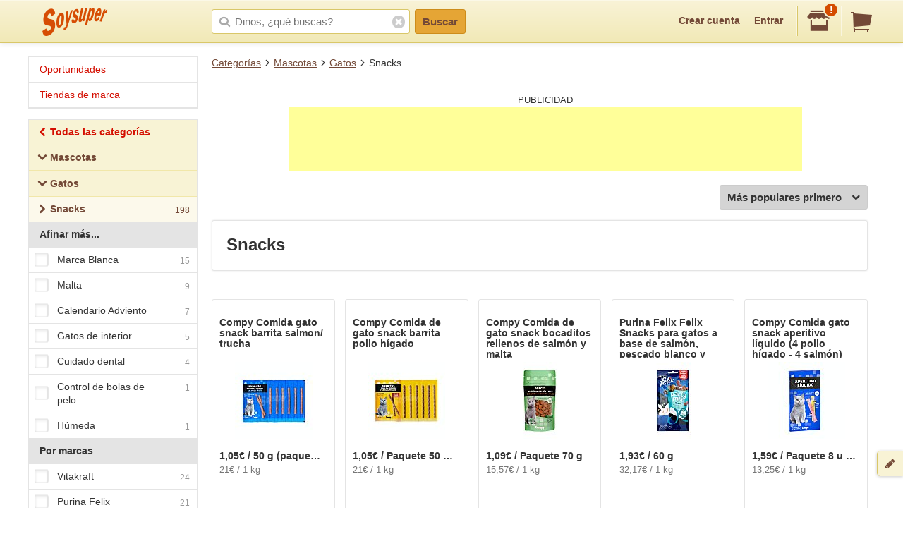

--- FILE ---
content_type: text/html;charset=UTF-8
request_url: https://soysuper.com/c/mascotas/gatos/snacks
body_size: 11540
content:
<!DOCTYPE html>
<!--[if IEMobile 7 ]>   <html class="no-js iem7" lang="es"> <![endif]-->
<!--[if IE]>            <html class="no-js ie" lang="es"> <![endif]-->
<!--[if (gt IEMobile 7)|!(IEMobile)|!IE]><!--> <html class="no-js" lang="es"> <!--<![endif]-->
<head>
  <meta charset="utf-8">
  <title>Snacks</title>
  <meta name="twitter:card" content="summary" />
<meta name="twitter:site" content="@soysuper" />
<meta content="website" property="og:type">
<meta content="http://soysuper.com/c/mascotas/gatos/snacks" property="og:url">
<meta content="Soysuper" property="og:site_name">
<meta content="http://soysuper.com/assets/img/logo-card.png" property="og:image">
<meta content="Snacks" property="og:title">
<meta content="" property="og:description">
<meta name="HandheldFriendly" content="True">
<meta name="MobileOptimized" content="320">
<meta name="viewport" content="width=device-width, initial-scale=1.0, maximum-scale=1.0, user-scalable=0">

  <link href="http://soysuper.com/c/mascotas/gatos/snacks" rel="canonical">
  <link rel="apple-touch-icon" sizes="180x180" href="/apple-touch-icon.png">
  <link rel="icon" type="image/png" sizes="32x32" href="/favicon-32x32.png">
  <link rel="icon" type="image/png" sizes="16x16" href="/favicon-16x16.png">
  <link rel="manifest" href="/manifest.json">
  <link rel="mask-icon" href="/safari-pinned-tab.svg" color="#da532c">
  <meta name="theme-color" content="#ffffff">
  <script src="/assets/js/libs/sentry.min.js"></script>
  <script>
    Sentry.init({ dsn: "https://a111fea955c34961b8323edc7a8786c3@ouch.soysuper.com/2", ignoreErrors: [/Blocked a frame with origin/], environment: "production" });
  </script>
  <!--[if IEMobile]>  <meta http-equiv="cleartype" content="on"><![endif]-->
  
  <!-- soysuper:css -->
  <link rel="stylesheet" href="/soysuper-e4cc8323a5.css">
  <!-- endsoysuper -->
  
  <script src="/assets/js/libs/modernizr.js"></script>
  <!--[if lt IE 9]>
  <script src="/assets/js/libs/respond.min.js"></script>
  <![endif]-->
  <script async src="https://www.googletagmanager.com/gtag/js?id=G-L6BZTQNJC1"></script>
<script>
  window.dataLayer = window.dataLayer || [];
  function gtag(){dataLayer.push(arguments);}
  gtag('js', new Date());

  gtag('config', 'G-L6BZTQNJC1');
</script>

  <script type="text/javascript">
  (function(i,s,o,g,r,a,m){i['GoogleAnalyticsObject']=r;i[r]=i[r]||function(){
  (i[r].q=i[r].q||[]).push(arguments)},i[r].l=1*new Date();a=s.createElement(o),
  m=s.getElementsByTagName(o)[0];a.async=1;a.src=g;m.parentNode.insertBefore(a,m)
  })(window,document,'script','//www.google-analytics.com/analytics.js','ga');

  ga('create', 'UA-35112596-1', 'auto');
  ga('require', 'displayfeatures');
  ga('send', 'pageview');
</script>

  <script>
!function(f,b,e,v,n,t,s){if(f.fbq)return;n=f.fbq=function(){n.callMethod?
n.callMethod.apply(n,arguments):n.queue.push(arguments)};if(!f._fbq)f._fbq=n;
n.push=n;n.loaded=!0;n.version='2.0';n.queue=[];t=b.createElement(e);t.async=!0;
t.src=v;s=b.getElementsByTagName(e)[0];s.parentNode.insertBefore(t,s)}(window,
document,'script','//connect.facebook.net/en_US/fbevents.js');

fbq('init', '1504322173218276');
fbq('track', "PageView");
</script>

</head>

<body class="">
  <section id="viewport">
    <section id="sidearea">
      <nav>
        <ul>
          <li>
            <a href="/">
              Inicio
            </a>
          </li>
          <li>
            <a href="/oportunidades">
              Oportunidades
</a>          </li>
          <li>
            <a href="/marca">
              Tiendas de marca
</a>          </li>
          <li>
            <a href="/signup">
              Regístrate
            </a>
          </li>
          <li>
            <a href="/signin">
              Entrar
            </a>
          </li>
        </ul>
      </nav>
      <span class="logo"></span>
    </section>
    <section id="page" class="two-cols">
      <header id="header" role="banner">
        <div class="wrapper">
          
          <p class="logo hidden-t" itemscope itemtype="http://schema.org/Organization">
            <meta itemprop="url" content="https://soysuper.com">
            <a href="/" title="Soysuper, tu supermercado online">
              <meta itemprop="name" content="Soysuper">
              <img src="/assets/img/logo-app@2x.png" alt="Tu supermercado online" itemprop="logo">
            </a>
          </p>
          <nav id="mainnav" class="clearfix " role="navigation">
            <p class="sidebar alignleft hidden-d">
              <a href="#" id="showsidearea"><i class="i-fss-lg-leftarrow"></i><i class="i-ss-logo-app-sm">Preferencias</i></a>
            </p>
            <ul class="alignright">
              <li class="signup hidden-t">
                <a href="/signup" id="signup" rel="nofollow">Crear cuenta</a>
              </li>
              <li class="signup hidden-t">
                <a href="/signin" id="login" rel="nofollow">Entrar</a>
              </li>
              <li class="categories hidden-d"><a href="/c"><i class="i-ss-nav-categories">Categorías</i></a></li>
              <li class="search hidden-t visible-m"><a href="/search" id="search"><i class="i-ss-nav-search">Buscar</i></a></li>
              <li class="super">
                <a href="#zipcode-popover" data-superpop="popover" data-dismissable="1" rel="nofollow">
                  <i class="i-fss-shop"></i>
                  <span class="badge">!</span>
                </a>
              </li>
              <li class="cart">
                <a href="/" rel="nofollow" class="clearfix">
                  <i class="i-fss-cart"></i>
                </a>
              </li>
            </ul>
            <section id="searchbox" class="searchbox clearfix">
              <form action="/search" method="get" accept-charset="utf-8">
                <input type="text" class="text typeahead" name="q" autocomplete="off" value="" placeholder="Dinos, ¿qué buscas?">
                <i class="i-fss-search"></i>
                <button type="submit" class="btn btn-primary">Buscar</button>
                <section class="autocomplete"></section>
                <i class="i-fss-close-01"></i>
              </form>
            </section>
          </nav>
        </div>
      </header>
      <div id="container">
        
        <section class="wrapper clearfix">
          
          <section id="contentwrapper" class="clearfix">
            <section id="content" class="clearfix">
              <section id="subheader" class="withmore">
  <ul class="breadcrumbs clearfix" data-type="breadcrumb">
    <li class="breadcrumbs__item">
      <a href="/c">Categorías</a>
    </li>
        <li class="breadcrumbs__item">
          <a class="item" href="/c/mascotas#products">Mascotas</a>
        </li>
        <li class="breadcrumbs__item">
          <a class="item" href="/c/mascotas/gatos#products">Gatos</a>
        </li>
      <li class="breadcrumbs__item">
        Snacks
      </li>
  </ul>
  <span class="more hidden-d">
    <a href="#leftcolumn" data-superpop="popover" class="dots"><i class="i-fss-menu"></i></a>
  </span>
</section>

  <section class="google_adsense categories">
    <script async src="https://pagead2.googlesyndication.com/pagead/js/adsbygoogle.js?client=ca-pub-8367237141259420" crossorigin="anonymous" ></script>
  <div class="header">Publicidad</div>
  <ins class="adsbygoogle"
    style="display:inline-block;width:728px;height:90px"
    data-ad-client="ca-pub-8367237141259420"
    data-ad-slot="5527856325"></ins>
<script>(adsbygoogle = window.adsbygoogle || []).push({});</script>

  </section>


<section id="main" role="main">
  <ul class="basiclist categories" style="display: none;">
  <li>
  <p class="clearfix">
    <span class="details">
      <a class="name" href="/c/mascotas/gatos/snacks#products">
        Todos los productos
</a>      <span class="amount">
        198
      </span>
    </span>
    <i class="i-fss-lg-rightarrow"></i>
  </p>
</li>

  </ul>
  <section class="actions actions--order sectionpadded clearfix">
    <a href="#products-sorting-popover" data-superpop="popover" class="btn btn-default btn-icontoright btn-pickdown droppable alignright">
      Más populares primero
      <i class="i-fss-lg-downarrow"></i>
    </a>
  </section>
  <section class="display display--seo" style="display: block;">
  <h1 class=hidden-t>Snacks</h1>
</section>

  <ul class="basiclist productlist grid clearfix">
          <li data-pid="5c5440f42508c10e9b265cd4" itemscope itemtype="http://schema.org/Product">
      <p class="clearfix">
        <meta itemprop="url" content="http://soysuper.com/p/comida-gato-snack-barrita-salmon-trucha-compy-paquete-10-u">
        <a class="name" href="/p/comida-gato-snack-barrita-salmon-trucha-compy-paquete-10-u" title="Precio de Comida gato snack barrita salmon/ trucha 50 g (paquete 10 u) Compy">
          <span class="brand" itemprop="brand" itemscope itemtype="http://schema.org/Brand">
            <meta itemprop="name" content="Compy">
            Compy
          </span>
          <span class="productname" itemprop="name">Comida gato snack barrita salmon/ trucha</span>
</a>          <span class="img">
            <img alt="Comida gato snack barrita salmon/ trucha 50 g (paquete 10 u) Compy" itemprop="image" src="https://a2.soysuper.com/37ff7e4ae360bdba75be15b81193ae97.110.110.0.min.wmark.4e29a6b5.jpg">
          </span>
        <span class="details coupon-container" itemprop="offers" itemscope itemtype="http://schema.org/Offer">
          <meta itemprop="price" content="1.05">
          <meta itemprop="priceCurrency" content="EUR">
          <span class="price">1,05€  / 50 g (paquete 10 u)</span>
          <span class="unitprice">
              21€ / 1 kg
          </span>
        </span>
      </p>
      <div class="actions adding">
        <div class="additem">
          <a class="btn btn-primary newproduct btn-block" data-brand="Compy" data-name="Comida gato snack barrita salmon/ trucha" data-product_id="5c5440f42508c10e9b265cd4" data-qty="1" data-variant="50 g (paquete 10 u)" href="/cart/items" rel="nofollow">
            Añadir
</a>        </div>
      </div>
    </li>
    <li data-pid="5c5440f453c97b1859300d0d" itemscope itemtype="http://schema.org/Product">
      <p class="clearfix">
        <meta itemprop="url" content="http://soysuper.com/p/comida-gato-snack-barrita-pollo-higado-compy-paquete-10-u">
        <a class="name" href="/p/comida-gato-snack-barrita-pollo-higado-compy-paquete-10-u" title="Precio de Comida de gato snack barrita pollo hígado Paquete 50 g (10 u) Compy">
          <span class="brand" itemprop="brand" itemscope itemtype="http://schema.org/Brand">
            <meta itemprop="name" content="Compy">
            Compy
          </span>
          <span class="productname" itemprop="name">Comida de gato snack barrita pollo hígado</span>
</a>          <span class="img">
            <img alt="Comida de gato snack barrita pollo hígado Paquete 50 g (10 u) Compy" itemprop="image" src="https://a0.soysuper.com/dcf54d7b5c927d8596ad3a250ad80575.110.110.0.min.wmark.f5ff0893.jpg">
          </span>
        <span class="details coupon-container" itemprop="offers" itemscope itemtype="http://schema.org/Offer">
          <meta itemprop="price" content="1.05">
          <meta itemprop="priceCurrency" content="EUR">
          <span class="price">1,05€  / Paquete 50 g (10 u)</span>
          <span class="unitprice">
              21€ / 1 kg
          </span>
        </span>
      </p>
      <div class="actions adding">
        <div class="additem">
          <a class="btn btn-primary newproduct btn-block" data-brand="Compy" data-name="Comida de gato snack barrita pollo hígado" data-product_id="5c5440f453c97b1859300d0d" data-qty="1" data-variant="Paquete 50 g (10 u)" href="/cart/items" rel="nofollow">
            Añadir
</a>        </div>
      </div>
    </li>
    <li data-pid="60911a1198ec9137315ac8db" itemscope itemtype="http://schema.org/Product">
      <p class="clearfix">
        <meta itemprop="url" content="http://soysuper.com/p/comida-gato-snack-bocaditos-rellenos-de-salmon-y-malta-compy-paquete-70-g">
        <a class="name" href="/p/comida-gato-snack-bocaditos-rellenos-de-salmon-y-malta-compy-paquete-70-g" title="Precio de Comida de gato snack bocaditos rellenos de salmón y malta Paquete 70 g Compy">
          <span class="brand" itemprop="brand" itemscope itemtype="http://schema.org/Brand">
            <meta itemprop="name" content="Compy">
            Compy
          </span>
          <span class="productname" itemprop="name">Comida de gato snack bocaditos rellenos de salmón y malta</span>
</a>          <span class="img">
            <img alt="Comida de gato snack bocaditos rellenos de salmón y malta Paquete 70 g Compy" itemprop="image" src="https://a0.soysuper.com/1273d63bd99014610ef625c9389ad80f.110.110.0.min.wmark.e4b1c4c0.jpg">
          </span>
        <span class="details coupon-container" itemprop="offers" itemscope itemtype="http://schema.org/Offer">
          <meta itemprop="price" content="1.09">
          <meta itemprop="priceCurrency" content="EUR">
          <span class="price">1,09€  / Paquete 70 g</span>
          <span class="unitprice">
              15,57€ / 1 kg
          </span>
        </span>
      </p>
      <div class="actions adding">
        <div class="additem">
          <a class="btn btn-primary newproduct btn-block" data-brand="Compy" data-name="Comida de gato snack bocaditos rellenos de salmón y malta" data-product_id="60911a1198ec9137315ac8db" data-qty="1" data-variant="Paquete 70 g" href="/cart/items" rel="nofollow">
            Añadir
</a>        </div>
      </div>
    </li>
    <li data-pid="5551191053c97b061d3cb3c9" itemscope itemtype="http://schema.org/Product">
      <p class="clearfix">
        <meta itemprop="url" content="http://soysuper.com/p/snack-para-gatos-con-sabor-a-salmon-pescado-blanco-y-trucha-felix-party-mix-ocean-mix-paquete-60-g-1">
        <a class="name" href="/p/snack-para-gatos-con-sabor-a-salmon-pescado-blanco-y-trucha-felix-party-mix-ocean-mix-paquete-60-g-1" title="Precio de Felix Snacks para gatos a base de salmón, pescado blanco y trucha felix party MIX 60 g Purina Felix">
          <span class="brand" itemprop="brand" itemscope itemtype="http://schema.org/Brand">
            <meta itemprop="name" content="Purina Felix">
            Purina Felix
          </span>
          <span class="productname" itemprop="name">Felix Snacks para gatos a base de salmón, pescado blanco y trucha felix party MIX</span>
</a>          <span class="img">
            <img alt="Felix Snacks para gatos a base de salmón, pescado blanco y trucha felix party MIX 60 g Purina Felix" itemprop="image" src="https://a1.soysuper.com/8eaf3ad45324ef5e7007ed9ba69dd4ea.110.110.0.min.wmark.3adeaa42.jpg">
          </span>
        <span class="details coupon-container" itemprop="offers" itemscope itemtype="http://schema.org/Offer">
          <meta itemprop="price" content="1.93">
          <meta itemprop="priceCurrency" content="EUR">
          <span class="price">1,93€  / 60 g</span>
          <span class="unitprice">
              32,17€ / 1 kg
          </span>
        </span>
      </p>
      <div class="actions adding">
        <div class="additem">
          <a class="btn btn-primary newproduct btn-block" data-brand="Purina Felix" data-name="Felix Snacks para gatos a base de salmón, pescado blanco y trucha felix party MIX" data-product_id="5551191053c97b061d3cb3c9" data-qty="1" data-variant="60 g" href="/cart/items" rel="nofollow">
            Añadir
</a>        </div>
      </div>
    </li>
    <li data-pid="5c5440f498ec910e3a19a45c" itemscope itemtype="http://schema.org/Product">
      <p class="clearfix">
        <meta itemprop="url" content="http://soysuper.com/p/comida-gato-snack-aperitivo-liquido-4-pollo-higado-4-salmon-compy-paquete-8-u">
        <a class="name" href="/p/comida-gato-snack-aperitivo-liquido-4-pollo-higado-4-salmon-compy-paquete-8-u" title="Precio de Comida gato snack aperitivo líquido (4 pollo hígado - 4 salmón) Paquete 8 u x 15 g - 120 g Compy">
          <span class="brand" itemprop="brand" itemscope itemtype="http://schema.org/Brand">
            <meta itemprop="name" content="Compy">
            Compy
          </span>
          <span class="productname" itemprop="name">Comida gato snack aperitivo líquido (4 pollo hígado - 4 salmón)</span>
</a>          <span class="img">
            <img alt="Comida gato snack aperitivo líquido (4 pollo hígado - 4 salmón) Paquete 8 u x 15 g - 120 g Compy" itemprop="image" src="https://a1.soysuper.com/ce6e6f793067f9c8ef2a7167c49fcffb.110.110.0.min.wmark.0beec0e6.jpg">
          </span>
        <span class="details coupon-container" itemprop="offers" itemscope itemtype="http://schema.org/Offer">
          <meta itemprop="price" content="1.59">
          <meta itemprop="priceCurrency" content="EUR">
          <span class="price">1,59€  / Paquete 8 u x 15 g - 120 g</span>
          <span class="unitprice">
              13,25€ / 1 kg
          </span>
        </span>
      </p>
      <div class="actions adding">
        <div class="additem">
          <a class="btn btn-primary newproduct btn-block" data-brand="Compy" data-name="Comida gato snack aperitivo líquido (4 pollo hígado - 4 salmón)" data-product_id="5c5440f498ec910e3a19a45c" data-qty="1" data-variant="Paquete 8 u x 15 g - 120 g" href="/cart/items" rel="nofollow">
            Añadir
</a>        </div>
      </div>
    </li>
    <li data-pid="5feb4f1b1452a05819270739" itemscope itemtype="http://schema.org/Product">
      <p class="clearfix">
        <meta itemprop="url" content="http://soysuper.com/p/carrefour-snacks-para-gatos-de-pescado-50g-50-g">
        <a class="name" href="/p/carrefour-snacks-para-gatos-de-pescado-50g-50-g" title="Precio de Snack de pescado para gatos Minies Snack Carrefour 50 g Carrefour">
          <span class="brand" itemprop="brand" itemscope itemtype="http://schema.org/Brand">
            <meta itemprop="name" content="Carrefour">
            Carrefour
          </span>
          <span class="productname" itemprop="name">Snack de pescado para gatos Minies Snack Carrefour</span>
</a>          <span class="img">
            <img alt="Snack de pescado para gatos Minies Snack Carrefour 50 g Carrefour" itemprop="image" src="https://a1.soysuper.com/c227f60337077b9f2f1a3689c922c86d.110.110.0.min.wmark.b431a794.jpg">
          </span>
        <span class="details coupon-container" itemprop="offers" itemscope itemtype="http://schema.org/Offer">
          <meta itemprop="price" content="0.77">
          <meta itemprop="priceCurrency" content="EUR">
          <span class="price">0,77€  / 50 g</span>
          <span class="unitprice">
              15,40€ / 1 kg
          </span>
        </span>
      </p>
      <div class="actions adding">
        <div class="additem">
          <a class="btn btn-primary newproduct btn-block" data-brand="Carrefour" data-name="Snack de pescado para gatos Minies Snack Carrefour" data-product_id="5feb4f1b1452a05819270739" data-qty="1" data-variant="50 g" href="/cart/items" rel="nofollow">
            Añadir
</a>        </div>
      </div>
    </li>
    <li data-pid="5b755a4898ec911b514d45f4" itemscope itemtype="http://schema.org/Product">
      <p class="clearfix">
        <meta itemprop="url" content="http://soysuper.com/p/malta-para-gato-con-queso-natura-tubo-100-g">
        <a class="name" href="/p/malta-para-gato-con-queso-natura-tubo-100-g" title="Precio de Malta para gato con queso Tubo 100 g +Natura">
          <span class="brand" itemprop="brand" itemscope itemtype="http://schema.org/Brand">
            <meta itemprop="name" content="+Natura">
            +Natura
          </span>
          <span class="productname" itemprop="name">Malta para gato con queso</span>
</a>          <span class="img">
            <img alt="Malta para gato con queso Tubo 100 g +Natura" itemprop="image" src="https://a0.soysuper.com/5591af99dfa7dc1cb39801fc1cf0b028.110.110.0.min.wmark.44ac701d.jpg">
          </span>
        <span class="details coupon-container" itemprop="offers" itemscope itemtype="http://schema.org/Offer">
          <meta itemprop="price" content="4">
          <meta itemprop="priceCurrency" content="EUR">
          <span class="price">4€  / Tubo 100 g</span>
          <span class="unitprice">
              40€ / 1 kg
          </span>
        </span>
      </p>
      <div class="actions adding">
        <div class="additem">
          <a class="btn btn-primary newproduct btn-block" data-brand="+Natura" data-name="Malta para gato con queso" data-product_id="5b755a4898ec911b514d45f4" data-qty="1" data-variant="Tubo 100 g" href="/cart/items" rel="nofollow">
            Añadir
</a>        </div>
      </div>
    </li>
    <li data-pid="5be649f453c97b6a9a2f0811" itemscope itemtype="http://schema.org/Product">
      <p class="clearfix">
        <meta itemprop="url" content="http://soysuper.com/p/calendario-de-adviento-chocolatinas-kinder-191-g">
        <a class="name" href="/p/calendario-de-adviento-chocolatinas-kinder-191-g" title="Precio de Calendario de Adviento 184 gr Kinder">
          <span class="brand" itemprop="brand" itemscope itemtype="http://schema.org/Brand">
            <meta itemprop="name" content="Kinder">
            Kinder
          </span>
          <span class="productname" itemprop="name">Calendario de Adviento</span>
</a>          <span class="img">
            <img alt="Calendario de Adviento 184 gr Kinder" itemprop="image" src="https://a1.soysuper.com/bda2d64a57339bd408397e56cc262f16.110.110.0.min.wmark.30cc431b.jpg">
          </span>
        <span class="details coupon-container" itemprop="offers" itemscope itemtype="http://schema.org/Offer">
          <meta itemprop="price" content="8.47">
          <meta itemprop="priceCurrency" content="EUR">
          <span class="price">8,47€  / 184 gr</span>
          <span class="unitprice">
              46,03€ / 1 kg
          </span>
        </span>
      </p>
      <div class="actions adding">
        <div class="additem">
          <a class="btn btn-primary newproduct btn-block" data-brand="Kinder" data-name="Calendario de Adviento" data-product_id="5be649f453c97b6a9a2f0811" data-qty="1" data-variant="184 gr" href="/cart/items" rel="nofollow">
            Añadir
</a>        </div>
      </div>
    </li>
  <li class="google_adsense categories">
    <script async src="https://pagead2.googlesyndication.com/pagead/js/adsbygoogle.js?client=ca-pub-8367237141259420" crossorigin="anonymous" ></script>
  <div class="header">Publicidad</div>
  <ins class="adsbygoogle"
    style="display:inline-block;width:336px;height:280px"
    data-ad-client="ca-pub-8367237141259420"
    data-ad-slot="2718426992"></ins>
<script>(adsbygoogle = window.adsbygoogle || []).push({});</script>

  </li>
    <li data-pid="5c77f2911452a0281b280ae1" itemscope itemtype="http://schema.org/Product">
      <p class="clearfix">
        <meta itemprop="url" content="http://soysuper.com/p/braky-pilots-pollo-y-malta-110-grs-1-ud">
        <a class="name" href="/p/braky-pilots-pollo-y-malta-110-grs-1-ud" title="Precio de Braky Pilots Pollo y Malta 110 grs Braky">
          <span class="brand" itemprop="brand" itemscope itemtype="http://schema.org/Brand">
            <meta itemprop="name" content="Braky">
            Braky
          </span>
          <span class="productname" itemprop="name">Braky Pilots Pollo y Malta</span>
</a>          <span class="img">
            <img alt="Braky Pilots Pollo y Malta 110 grs Braky" itemprop="image" src="https://a1.soysuper.com/79fb1b8e325e806ec18064dc2f25d2fa.110.110.0.min.wmark.c62326e4.jpg">
          </span>
        <span class="details coupon-container" itemprop="offers" itemscope itemtype="http://schema.org/Offer">
          <meta itemprop="price" content="2.31">
          <meta itemprop="priceCurrency" content="EUR">
          <span class="price">2,31€  / 110 grs</span>
          <span class="unitprice">
              21€ / 1 kg
          </span>
        </span>
      </p>
      <div class="actions adding">
        <div class="additem">
          <a class="btn btn-primary newproduct btn-block" data-brand="Braky" data-name="Braky Pilots Pollo y Malta" data-product_id="5c77f2911452a0281b280ae1" data-qty="1" data-variant="110 grs" href="/cart/items" rel="nofollow">
            Añadir
</a>        </div>
      </div>
    </li>
    <li data-pid="5d9c4a78d791872b3677f8f2" itemscope itemtype="http://schema.org/Product">
      <p class="clearfix">
        <meta itemprop="url" content="http://soysuper.com/p/calendario-casa-de-adviento-3d-kinder-1-ud">
        <a class="name" href="/p/calendario-casa-de-adviento-3d-kinder-1-ud" title="Precio de Calendario Casa de Adviento 3D 234 g Kinder">
          <span class="brand" itemprop="brand" itemscope itemtype="http://schema.org/Brand">
            <meta itemprop="name" content="Kinder">
            Kinder
          </span>
          <span class="productname" itemprop="name">Calendario Casa de Adviento 3D</span>
</a>          <span class="img">
            <img alt="Calendario Casa de Adviento 3D 234 g Kinder" itemprop="image" src="https://a0.soysuper.com/a49a8ba521f0b2202c6601154ab0d9a1.110.110.0.min.wmark.af8977ba.jpg">
          </span>
        <span class="details coupon-container" itemprop="offers" itemscope itemtype="http://schema.org/Offer">
          <meta itemprop="price" content="11.49">
          <meta itemprop="priceCurrency" content="EUR">
          <span class="price">11,49€  / 234 g</span>
          <span class="unitprice">
              49,10€ / 1 kg
          </span>
        </span>
      </p>
      <div class="actions adding">
        <div class="additem">
          <a class="btn btn-primary newproduct btn-block" data-brand="Kinder" data-name="Calendario Casa de Adviento 3D" data-product_id="5d9c4a78d791872b3677f8f2" data-qty="1" data-variant="234 g" href="/cart/items" rel="nofollow">
            Añadir
</a>        </div>
      </div>
    </li>
    <li data-pid="63b72f75e93cdf214362c571" itemscope itemtype="http://schema.org/Product">
      <p class="clearfix">
        <meta itemprop="url" content="http://soysuper.com/p/snack-liquido-para-gatos-adultos-delidrink-pets-unlimited-pollo-135-g-pets-unlimited-135-g">
        <a class="name" href="/p/snack-liquido-para-gatos-adultos-delidrink-pets-unlimited-pollo-135-g-pets-unlimited-135-g" title="Precio de Delidrink snack para gatos en sopa con pollo Lata 135 g Pets Unlimited">
          <span class="brand" itemprop="brand" itemscope itemtype="http://schema.org/Brand">
            <meta itemprop="name" content="Pets Unlimited">
            Pets Unlimited
          </span>
          <span class="productname" itemprop="name">Delidrink snack para gatos en sopa con pollo</span>
</a>          <span class="img">
            <img alt="Delidrink snack para gatos en sopa con pollo Lata 135 g Pets Unlimited" itemprop="image" src="https://a0.soysuper.com/582ae662177e6ba5310d816df803defd.110.110.0.min.wmark.7b9dacd7.jpg">
          </span>
        <span class="details coupon-container" itemprop="offers" itemscope itemtype="http://schema.org/Offer">
          <meta itemprop="price" content="1.4075">
          <meta itemprop="priceCurrency" content="EUR">
          <span class="price">1,41€  / Lata 135 g</span>
          <span class="unitprice">
              10,43€ / 1 kg
          </span>
        </span>
      </p>
      <div class="actions adding">
        <div class="additem">
          <a class="btn btn-primary newproduct btn-block" data-brand="Pets Unlimited" data-name="Delidrink snack para gatos en sopa con pollo" data-product_id="63b72f75e93cdf214362c571" data-qty="1" data-variant="Lata 135 g" href="/cart/items" rel="nofollow">
            Añadir
</a>        </div>
      </div>
    </li>
    <li data-pid="50130ee129eba85323000325" itemscope itemtype="http://schema.org/Product">
      <p class="clearfix">
        <meta itemprop="url" content="http://soysuper.com/p/snacks-para-gatos-a-base-de-salmon-con-omega-3-vitakraft-6-uds-15-g">
        <a class="name" href="/p/snacks-para-gatos-a-base-de-salmon-con-omega-3-vitakraft-6-uds-15-g" title="Precio de Vitakraft Snacks para gatos a base de salmón con omega 3 vitakraft 6 uds. 15 g Vitakraft">
          <span class="brand" itemprop="brand" itemscope itemtype="http://schema.org/Brand">
            <meta itemprop="name" content="Vitakraft">
            Vitakraft
          </span>
          <span class="productname" itemprop="name">Vitakraft Snacks para gatos a base de salmón con omega 3 vitakraft</span>
</a>          <span class="img">
            <img alt="Vitakraft Snacks para gatos a base de salmón con omega 3 vitakraft 6 uds. 15 g Vitakraft" itemprop="image" src="https://a2.soysuper.com/3f0e763cd84c206a8f87708a541e75d8.110.110.0.min.wmark.ca2a8f7d.jpg">
          </span>
        <span class="details coupon-container" itemprop="offers" itemscope itemtype="http://schema.org/Offer">
          <meta itemprop="price" content="2.64">
          <meta itemprop="priceCurrency" content="EUR">
          <span class="price">2,64€  / 6 uds. 15 g</span>
          <span class="unitprice">
              29,33€ / 1 kg
          </span>
        </span>
      </p>
      <div class="actions adding">
        <div class="additem">
          <a class="btn btn-primary newproduct btn-block" data-brand="Vitakraft" data-name="Vitakraft Snacks para gatos a base de salmón con omega 3 vitakraft" data-product_id="50130ee129eba85323000325" data-qty="1" data-variant="6 uds. 15 g" href="/cart/items" rel="nofollow">
            Añadir
</a>        </div>
      </div>
    </li>
    <li data-pid="60e74cd053c97b301d637108" itemscope itemtype="http://schema.org/Product">
      <p class="clearfix">
        <meta itemprop="url" content="http://soysuper.com/p/snack-para-gatos-felix-crispies-buey-y-pollo-45-g-purina-felix-45-g">
        <a class="name" href="/p/snack-para-gatos-felix-crispies-buey-y-pollo-45-g-purina-felix-45-g" title="Precio de Felix Snacks para gatos a base de buey y pollo felix crispies 45 g Purina Felix">
          <span class="brand" itemprop="brand" itemscope itemtype="http://schema.org/Brand">
            <meta itemprop="name" content="Purina Felix">
            Purina Felix
          </span>
          <span class="productname" itemprop="name">Felix Snacks para gatos a base de buey y pollo felix crispies</span>
</a>          <span class="img">
            <img alt="Felix Snacks para gatos a base de buey y pollo felix crispies 45 g Purina Felix" itemprop="image" src="https://a1.soysuper.com/c13896d10f882d53589580f56b09edd1.110.110.0.min.wmark.fbc5f590.jpg">
          </span>
        <span class="details coupon-container" itemprop="offers" itemscope itemtype="http://schema.org/Offer">
          <meta itemprop="price" content="1.91">
          <meta itemprop="priceCurrency" content="EUR">
          <span class="price">1,91€  / 45 g</span>
          <span class="unitprice">
              42,44€ / 1 kg
          </span>
        </span>
      </p>
      <div class="actions adding">
        <div class="additem">
          <a class="btn btn-primary newproduct btn-block" data-brand="Purina Felix" data-name="Felix Snacks para gatos a base de buey y pollo felix crispies" data-product_id="60e74cd053c97b301d637108" data-qty="1" data-variant="45 g" href="/cart/items" rel="nofollow">
            Añadir
</a>        </div>
      </div>
    </li>
    <li data-pid="59f8b0a2725a6146675c5f07" itemscope itemtype="http://schema.org/Product">
      <p class="clearfix">
        <meta itemprop="url" content="http://soysuper.com/p/snacks-para-gatos-con-control-de-bolas-de-pelo-whiskas-60-g">
        <a class="name" href="/p/snacks-para-gatos-con-control-de-bolas-de-pelo-whiskas-60-g" title="Precio de Anti-Hairball snacks para gatos con pollo Tarrina 60 g Whiskas">
          <span class="brand" itemprop="brand" itemscope itemtype="http://schema.org/Brand">
            <meta itemprop="name" content="Whiskas">
            Whiskas
          </span>
          <span class="productname" itemprop="name">Anti-Hairball snacks para gatos con pollo</span>
</a>          <span class="img">
            <img alt="Anti-Hairball snacks para gatos con pollo Tarrina 60 g Whiskas" itemprop="image" src="https://a1.soysuper.com/4a21ba4e7c8cd8c13d2a1fdb02170460.110.110.0.min.wmark.a9dd6fa5.jpg">
          </span>
        <span class="details coupon-container" itemprop="offers" itemscope itemtype="http://schema.org/Offer">
          <meta itemprop="price" content="2.15">
          <meta itemprop="priceCurrency" content="EUR">
          <span class="price">2,15€  / Tarrina 60 g</span>
          <span class="unitprice">
              35,83€ / 1 kg
          </span>
        </span>
      </p>
      <div class="actions adding">
        <div class="additem">
          <a class="btn btn-primary newproduct btn-block" data-brand="Whiskas" data-name="Anti-Hairball snacks para gatos con pollo" data-product_id="59f8b0a2725a6146675c5f07" data-qty="1" data-variant="Tarrina 60 g" href="/cart/items" rel="nofollow">
            Añadir
</a>        </div>
      </div>
    </li>
    <li data-pid="59f8b09a725a6146675c5ecf" itemscope itemtype="http://schema.org/Product">
      <p class="clearfix">
        <meta itemprop="url" content="http://soysuper.com/p/snack-para-gatos-pollo-catisfactions-180-gr">
        <a class="name" href="/p/snack-para-gatos-pollo-catisfactions-180-gr" title="Precio de Catisfactions Snacks para gatos adultos y gatitos a base de pollo catisfactions 180 g Catisfactions">
          <span class="brand" itemprop="brand" itemscope itemtype="http://schema.org/Brand">
            <meta itemprop="name" content="Catisfactions">
            Catisfactions
          </span>
          <span class="productname" itemprop="name">Catisfactions Snacks para gatos adultos y gatitos a base de pollo catisfactions</span>
</a>          <span class="img">
            <img alt="Catisfactions Snacks para gatos adultos y gatitos a base de pollo catisfactions 180 g Catisfactions" itemprop="image" src="https://a2.soysuper.com/fb15639095f4e55bd19dd1bff7bae277.110.110.0.min.wmark.118b3bdd.jpg">
          </span>
        <span class="details coupon-container" itemprop="offers" itemscope itemtype="http://schema.org/Offer">
          <meta itemprop="price" content="4.55">
          <meta itemprop="priceCurrency" content="EUR">
          <span class="price">4,55€  / 180 g</span>
          <span class="unitprice">
              25,28€ / 1 kg
          </span>
        </span>
      </p>
      <div class="actions adding">
        <div class="additem">
          <a class="btn btn-primary newproduct btn-block" data-brand="Catisfactions" data-name="Catisfactions Snacks para gatos adultos y gatitos a base de pollo catisfactions" data-product_id="59f8b09a725a6146675c5ecf" data-qty="1" data-variant="180 g" href="/cart/items" rel="nofollow">
            Añadir
</a>        </div>
      </div>
    </li>
    <li data-pid="59fc4d30c2406472870c3824" itemscope itemtype="http://schema.org/Product">
      <p class="clearfix">
        <meta itemprop="url" content="http://soysuper.com/p/pasta-de-malta-gatos-vitakraft-paquete-100-g">
        <a class="name" href="/p/pasta-de-malta-gatos-vitakraft-paquete-100-g" title="Precio de Pasta de malta con queso para gato aduto Vitakraft 100 g Vitakraft">
          <span class="brand" itemprop="brand" itemscope itemtype="http://schema.org/Brand">
            <meta itemprop="name" content="Vitakraft">
            Vitakraft
          </span>
          <span class="productname" itemprop="name">Pasta de malta con queso para gato aduto Vitakraft</span>
</a>          <span class="img">
            <img alt="Pasta de malta con queso para gato aduto Vitakraft 100 g Vitakraft" itemprop="image" src="https://a2.soysuper.com/a19a39ce362cc538849e77aca253b964.110.110.0.min.wmark.b24f323c.jpg">
          </span>
        <span class="details coupon-container" itemprop="offers" itemscope itemtype="http://schema.org/Offer">
          <meta itemprop="price" content="5.71">
          <meta itemprop="priceCurrency" content="EUR">
          <span class="price">5,71€  / 100 g</span>
          <span class="unitprice">
              57,10€ / 1 kg
          </span>
        </span>
      </p>
      <div class="actions adding">
        <div class="additem">
          <a class="btn btn-primary newproduct btn-block" data-brand="Vitakraft" data-name="Pasta de malta con queso para gato aduto Vitakraft" data-product_id="59fc4d30c2406472870c3824" data-qty="1" data-variant="100 g" href="/cart/items" rel="nofollow">
            Añadir
</a>        </div>
      </div>
    </li>
    <li data-pid="5943758d98ec914d7e206ada" itemscope itemtype="http://schema.org/Product">
      <p class="clearfix">
        <meta itemprop="url" content="http://soysuper.com/p/snack-de-salmon-para-gato-catisfaction-paquete-180-g">
        <a class="name" href="/p/snack-de-salmon-para-gato-catisfaction-paquete-180-g" title="Precio de Catisfactions Snacks para gatos adultos y gatitos a base de salmón catisfactions 180 g Catisfactions">
          <span class="brand" itemprop="brand" itemscope itemtype="http://schema.org/Brand">
            <meta itemprop="name" content="Catisfactions">
            Catisfactions
          </span>
          <span class="productname" itemprop="name">Catisfactions Snacks para gatos adultos y gatitos a base de salmón catisfactions</span>
</a>          <span class="img">
            <img alt="Catisfactions Snacks para gatos adultos y gatitos a base de salmón catisfactions 180 g Catisfactions" itemprop="image" src="https://a2.soysuper.com/adc23b642128caa63cfcb2d8d37366d5.110.110.0.min.wmark.31848731.jpg">
          </span>
        <span class="details coupon-container" itemprop="offers" itemscope itemtype="http://schema.org/Offer">
          <meta itemprop="price" content="3.96">
          <meta itemprop="priceCurrency" content="EUR">
          <span class="price">3,96€  / 180 g</span>
          <span class="unitprice">
              22€ / 1 kg
          </span>
        </span>
      </p>
      <div class="actions adding">
        <div class="additem">
          <a class="btn btn-primary newproduct btn-block" data-brand="Catisfactions" data-name="Catisfactions Snacks para gatos adultos y gatitos a base de salmón catisfactions" data-product_id="5943758d98ec914d7e206ada" data-qty="1" data-variant="180 g" href="/cart/items" rel="nofollow">
            Añadir
</a>        </div>
      </div>
    </li>
    <li data-pid="59f8b09e725a6146675c5ee9" itemscope itemtype="http://schema.org/Product">
      <p class="clearfix">
        <meta itemprop="url" content="http://soysuper.com/p/snacks-para-la-higiene-oral-de-gatos-whiskas-dentabites-whiskas-40-g">
        <a class="name" href="/p/snacks-para-la-higiene-oral-de-gatos-whiskas-dentabites-whiskas-40-g" title="Precio de Snacks para la higiene oral de gatos Whiskas Dentabites 40 g Whiskas">
          <span class="brand" itemprop="brand" itemscope itemtype="http://schema.org/Brand">
            <meta itemprop="name" content="Whiskas">
            Whiskas
          </span>
          <span class="productname" itemprop="name">Snacks para la higiene oral de gatos Whiskas Dentabites</span>
</a>          <span class="img">
            <img alt="Snacks para la higiene oral de gatos Whiskas Dentabites 40 g Whiskas" itemprop="image" src="https://a0.soysuper.com/1a6d30797c4a2e4b39f03478d453d055.110.110.0.min.wmark.49d531e3.jpg">
          </span>
        <span class="details coupon-container" itemprop="offers" itemscope itemtype="http://schema.org/Offer">
          <meta itemprop="price" content="2.135625">
          <meta itemprop="priceCurrency" content="EUR">
          <span class="price">2,14€  / 40 g</span>
          <span class="unitprice">
              53,39€ / 1 kg
          </span>
        </span>
      </p>
      <div class="actions adding">
        <div class="additem">
          <a class="btn btn-primary newproduct btn-block" data-brand="Whiskas" data-name="Snacks para la higiene oral de gatos Whiskas Dentabites" data-product_id="59f8b09e725a6146675c5ee9" data-qty="1" data-variant="40 g" href="/cart/items" rel="nofollow">
            Añadir
</a>        </div>
      </div>
    </li>
    <li data-pid="59f8d34f53c97b03506aa521" itemscope itemtype="http://schema.org/Product">
      <p class="clearfix">
        <meta itemprop="url" content="http://soysuper.com/p/snack-para-gatos-temptations-salmon-whiskas-60-gr">
        <a class="name" href="/p/snack-para-gatos-temptations-salmon-whiskas-60-gr" title="Precio de Whiskas Snacks para gatos a base de salmón whiskas temptation 60 g Whiskas">
          <span class="brand" itemprop="brand" itemscope itemtype="http://schema.org/Brand">
            <meta itemprop="name" content="Whiskas">
            Whiskas
          </span>
          <span class="productname" itemprop="name">Whiskas Snacks para gatos a base de salmón whiskas temptation</span>
</a>          <span class="img">
            <img alt="Whiskas Snacks para gatos a base de salmón whiskas temptation 60 g Whiskas" itemprop="image" src="https://a2.soysuper.com/68d4c1e84202ca4918f83e435755057e.110.110.0.min.wmark.7f6836d6.jpg">
          </span>
        <span class="details coupon-container" itemprop="offers" itemscope itemtype="http://schema.org/Offer">
          <meta itemprop="price" content="2.28">
          <meta itemprop="priceCurrency" content="EUR">
          <span class="price">2,28€  / 60 g</span>
          <span class="unitprice">
              38€ / 1 kg
          </span>
        </span>
      </p>
      <div class="actions adding">
        <div class="additem">
          <a class="btn btn-primary newproduct btn-block" data-brand="Whiskas" data-name="Whiskas Snacks para gatos a base de salmón whiskas temptation" data-product_id="59f8d34f53c97b03506aa521" data-qty="1" data-variant="60 g" href="/cart/items" rel="nofollow">
            Añadir
</a>        </div>
      </div>
    </li>
    <li data-pid="594e631353c97b5c23564d67" itemscope itemtype="http://schema.org/Product">
      <p class="clearfix">
        <meta itemprop="url" content="http://soysuper.com/p/snacks-a-base-de-pollo-y-queso-para-gatos-whiskas-temptations-60-gr">
        <a class="name" href="/p/snacks-a-base-de-pollo-y-queso-para-gatos-whiskas-temptations-60-gr" title="Precio de Temptations snacks para gatos con pollo y queso Tarrina 60 g Whiskas">
          <span class="brand" itemprop="brand" itemscope itemtype="http://schema.org/Brand">
            <meta itemprop="name" content="Whiskas">
            Whiskas
          </span>
          <span class="productname" itemprop="name">Temptations snacks para gatos con pollo y queso</span>
</a>          <span class="img">
            <img alt="Temptations snacks para gatos con pollo y queso Tarrina 60 g Whiskas" itemprop="image" src="https://a1.soysuper.com/4daa956eb0b8eb772fdc0669b4fb2100.110.110.0.min.wmark.8a13f5d4.jpg">
          </span>
        <span class="details coupon-container" itemprop="offers" itemscope itemtype="http://schema.org/Offer">
          <meta itemprop="price" content="2.08">
          <meta itemprop="priceCurrency" content="EUR">
          <span class="price">2,08€  / Tarrina 60 g</span>
          <span class="unitprice">
              34,67€ / 1 kg
          </span>
        </span>
      </p>
      <div class="actions adding">
        <div class="additem">
          <a class="btn btn-primary newproduct btn-block" data-brand="Whiskas" data-name="Temptations snacks para gatos con pollo y queso" data-product_id="594e631353c97b5c23564d67" data-qty="1" data-variant="Tarrina 60 g" href="/cart/items" rel="nofollow">
            Añadir
</a>        </div>
      </div>
    </li>
    <li data-pid="59f8d34f98ec917a68274ba8" itemscope itemtype="http://schema.org/Product">
      <p class="clearfix">
        <meta itemprop="url" content="http://soysuper.com/p/mini-barritas-para-gatos-con-bacalao-y-atun-vitakraft-3-unidades">
        <a class="name" href="/p/mini-barritas-para-gatos-con-bacalao-y-atun-vitakraft-3-unidades" title="Precio de Stick de bacalao-atún vitakraft catstick Sobre 18 g Vitakraft">
          <span class="brand" itemprop="brand" itemscope itemtype="http://schema.org/Brand">
            <meta itemprop="name" content="Vitakraft">
            Vitakraft
          </span>
          <span class="productname" itemprop="name">Stick de bacalao-atún vitakraft catstick</span>
</a>          <span class="img">
            <img alt="Stick de bacalao-atún vitakraft catstick Sobre 18 g Vitakraft" itemprop="image" src="https://a1.soysuper.com/bf63150a803c16d5b09e7cad85eed570.110.110.0.min.wmark.3a69ea66.jpg">
          </span>
        <span class="details coupon-container" itemprop="offers" itemscope itemtype="http://schema.org/Offer">
          <meta itemprop="price" content="1.01">
          <meta itemprop="priceCurrency" content="EUR">
          <span class="price">1,01€  / Sobre 18 g</span>
          <span class="unitprice">
              56,11€ / 1 kg
          </span>
        </span>
      </p>
      <div class="actions adding">
        <div class="additem">
          <a class="btn btn-primary newproduct btn-block" data-brand="Vitakraft" data-name="Stick de bacalao-atún vitakraft catstick" data-product_id="59f8d34f98ec917a68274ba8" data-qty="1" data-variant="Sobre 18 g" href="/cart/items" rel="nofollow">
            Añadir
</a>        </div>
      </div>
    </li>
    <li data-pid="59f8b09f725a6146675c5ef1" itemscope itemtype="http://schema.org/Product">
      <p class="clearfix">
        <meta itemprop="url" content="http://soysuper.com/p/snacks-para-gatos-pollo-whiskas-18-gr">
        <a class="name" href="/p/snacks-para-gatos-pollo-whiskas-18-gr" title="Precio de Snacks de pollo para gatos Whiskas 18 g Whiskas">
          <span class="brand" itemprop="brand" itemscope itemtype="http://schema.org/Brand">
            <meta itemprop="name" content="Whiskas">
            Whiskas
          </span>
          <span class="productname" itemprop="name">Snacks de pollo para gatos Whiskas</span>
</a>          <span class="img">
            <img alt="Snacks de pollo para gatos Whiskas 18 g Whiskas" itemprop="image" src="https://a0.soysuper.com/9da1b1779adb075d32585b176a3a0f83.110.110.0.min.wmark.ff0b5c3e.jpg">
          </span>
        <span class="details coupon-container" itemprop="offers" itemscope itemtype="http://schema.org/Offer">
          <meta itemprop="price" content="1.69">
          <meta itemprop="priceCurrency" content="EUR">
          <span class="price">1,69€  / 18 g</span>
          <span class="unitprice">
              93,89€ / 1 kg
          </span>
        </span>
      </p>
      <div class="actions adding">
        <div class="additem">
          <a class="btn btn-primary newproduct btn-block" data-brand="Whiskas" data-name="Snacks de pollo para gatos Whiskas" data-product_id="59f8b09f725a6146675c5ef1" data-qty="1" data-variant="18 g" href="/cart/items" rel="nofollow">
            Añadir
</a>        </div>
      </div>
    </li>
    <li data-pid="59f8b099725a6146675c5ec5" itemscope itemtype="http://schema.org/Product">
      <p class="clearfix">
        <meta itemprop="url" content="http://soysuper.com/p/snack-para-gatos-pollo-y-pato-catisfactions-60-gr">
        <a class="name" href="/p/snack-para-gatos-pollo-y-pato-catisfactions-60-gr" title="Precio de Snacks de pollo y pato para gatos Catisfactions 60 g Catisfactions">
          <span class="brand" itemprop="brand" itemscope itemtype="http://schema.org/Brand">
            <meta itemprop="name" content="Catisfactions">
            Catisfactions
          </span>
          <span class="productname" itemprop="name">Snacks de pollo y pato para gatos Catisfactions</span>
</a>          <span class="img">
            <img alt="Snacks de pollo y pato para gatos Catisfactions 60 g Catisfactions" itemprop="image" src="https://a0.soysuper.com/60184f1f7edc3777667800c295641475.110.110.0.min.wmark.e224a900.jpg">
          </span>
        <span class="details coupon-container" itemprop="offers" itemscope itemtype="http://schema.org/Offer">
          <meta itemprop="price" content="2.1">
          <meta itemprop="priceCurrency" content="EUR">
          <span class="price">2,10€  / 60 g</span>
          <span class="unitprice">
              35€ / 1 kg
          </span>
        </span>
      </p>
      <div class="actions adding">
        <div class="additem">
          <a class="btn btn-primary newproduct btn-block" data-brand="Catisfactions" data-name="Snacks de pollo y pato para gatos Catisfactions" data-product_id="59f8b099725a6146675c5ec5" data-qty="1" data-variant="60 g" href="/cart/items" rel="nofollow">
            Añadir
</a>        </div>
      </div>
    </li>
    <li data-pid="5a004066c240640aab2068a5" itemscope itemtype="http://schema.org/Product">
      <p class="clearfix">
        <meta itemprop="url" content="http://soysuper.com/p/crispy-crunch-con-malta-para-gato-vitakraft-60-g">
        <a class="name" href="/p/crispy-crunch-con-malta-para-gato-vitakraft-60-g" title="Precio de Vitakraft Snacks para gatos adultos para prevención de bolas de pelo vitalkraft 60 g Vitakraft">
          <span class="brand" itemprop="brand" itemscope itemtype="http://schema.org/Brand">
            <meta itemprop="name" content="Vitakraft">
            Vitakraft
          </span>
          <span class="productname" itemprop="name">Vitakraft Snacks para gatos adultos para prevención de bolas de pelo vitalkraft</span>
</a>          <span class="img">
            <img alt="Vitakraft Snacks para gatos adultos para prevención de bolas de pelo vitalkraft 60 g Vitakraft" itemprop="image" src="https://a0.soysuper.com/708e90149f40e8ae5d8df5e8c3585a7a.110.110.0.min.wmark.e3dd8e2a.jpg">
          </span>
        <span class="details coupon-container" itemprop="offers" itemscope itemtype="http://schema.org/Offer">
          <meta itemprop="price" content="1.62">
          <meta itemprop="priceCurrency" content="EUR">
          <span class="price">1,62€  / 60 g</span>
          <span class="unitprice">
              27€ / 1 kg
          </span>
        </span>
      </p>
      <div class="actions adding">
        <div class="additem">
          <a class="btn btn-primary newproduct btn-block" data-brand="Vitakraft" data-name="Vitakraft Snacks para gatos adultos para prevención de bolas de pelo vitalkraft" data-product_id="5a004066c240640aab2068a5" data-qty="1" data-variant="60 g" href="/cart/items" rel="nofollow">
            Añadir
</a>        </div>
      </div>
    </li>

  
  <script type="application/json" id="pids-for-cashback">
  {"pids":["5c5440f42508c10e9b265cd4","5c5440f453c97b1859300d0d","60911a1198ec9137315ac8db","5551191053c97b061d3cb3c9","5c5440f498ec910e3a19a45c","5feb4f1b1452a05819270739","5b755a4898ec911b514d45f4","5be649f453c97b6a9a2f0811","5c77f2911452a0281b280ae1","5d9c4a78d791872b3677f8f2","63b72f75e93cdf214362c571","50130ee129eba85323000325","60e74cd053c97b301d637108","59f8b0a2725a6146675c5f07","59f8b09a725a6146675c5ecf","59fc4d30c2406472870c3824","5943758d98ec914d7e206ada","59f8b09e725a6146675c5ee9","59f8d34f53c97b03506aa521","594e631353c97b5c23564d67","59f8d34f98ec917a68274ba8","59f8b09f725a6146675c5ef1","59f8b099725a6146675c5ec5","5a004066c240640aab2068a5"]}
  </script>

  </ul>
  <span class="loading" style="display: none;"></span>
  <section id="pager" class="paginationbottom hidden-t">
  <noscript>
    <p>
      Mostrando <strong>25</strong> resultados de 198
    </p>
    <ul>
      <li class="prev disabled">
        <a href="/c/mascotas/gatos/snacks#products">
          ← Anterior
        </a>
      </li>
      <li class="active">
        <a href="/c/mascotas/gatos/snacks?page=1#products">
          1
        </a>
      </li>
      <li>
        <a href="/c/mascotas/gatos/snacks?page=2#products">
          2
        </a>
      </li>
      <li>
        <a href="/c/mascotas/gatos/snacks?page=3#products">
          3
        </a>
      </li>
      <li>
        <a href="/c/mascotas/gatos/snacks?page=4#products">
          4
        </a>
      </li>
      <li>
        <a href="/c/mascotas/gatos/snacks?page=5#products">
          5
        </a>
      </li>
      <li>
        <a href="/c/mascotas/gatos/snacks?page=6#products" rel="nofollow">
          6
        </a>
      </li>
      <li>
        <a href="/c/mascotas/gatos/snacks?page=7#products" rel="nofollow">
          7
        </a>
      </li>
      <li>
        <a href="/c/mascotas/gatos/snacks?page=8#products" rel="nofollow">
          8
        </a>
      </li>
      <li class="next">
        <a href="/c/mascotas/gatos/snacks?page=2#products">
          Siguiente →
        </a>
      </li>
    </ul>
  </noscript>
</section>

</section>

            </section>
          </section>
              <aside id="leftcolumn">
  <section class="product-nav">
    <div class="hidden-t">
      <h3 class="opportunities">
        <a href="/oportunidades">
        Oportunidades
</a>      </h3>
      <h3 class="opportunities">
        <a href="/marca">
        Tiendas de marca
</a>      </h3>
    </div>
  </section>
  <section class="product-nav">
    <div class="hidden-t">
      <h3 class="all">
        <a href="/c" title="Todas las categorías">
          <i class="i-fss-lg-leftarrow"></i>
          Todas las categorías
        </a>
      </h3>
        <h3>
          <a href="/c/mascotas#products" title="Mascotas">
            <i class="i-fss-lg-downarrow"></i>
            Mascotas
</a></h3>        <h3>
          <a href="/c/mascotas/gatos#products" title="Gatos">
            <i class="i-fss-lg-downarrow"></i>
            Gatos
</a></h3>        <ul>
          <li>
            <strong>
              <i class="i-fss-lg-rightarrow"></i>
              Snacks
              <span class="number">198</span>
            </strong>
          </li>
        </ul>
    </div>
    <section class="filters popover-inner">
      <section class="filter hidden-d" id="categories-filter" data-desktop="expand" data-mobile="collapse" data-tablet="collapse">
        <h3>
          <strong>
            Categorías
          </strong>
        </h3>
        <section class="selectoralike">
          <ul>
            <li class="selected">
              <a class="checkbox" href="/c/mascotas#products" rel="nofollow">
                <i class="i-ss-checkbox-checked"></i>
                Gatos
              </a>
            </li>
            <li class="selected">
              <a class="checkbox" href="/c/mascotas/gatos#products" rel="nofollow">
                <i class="i-ss-checkbox-checked"></i>
                Snacks
              </a>
            </li>
          </ul>
        </section>
      </section>
      <section class="filter" data-desktop="expand" data-mobile="collapse" data-tablet="collapse">
        <h3>
          <strong>
            Afinar más...
          </strong>
        </h3>
        <section class="selectoralike">
          <ul>
            <li class="deselected">
              <a class="checkbox" href="/c/mascotas/gatos/snacks/t/marca-blanca#products" title="Marca Blanca" rel="nofollow">
                <i class="i-ss-checkbox"></i>
                Marca Blanca <span class="number">15</span>
              </a>
            </li>
            <li class="deselected">
              <a class="checkbox" href="/c/mascotas/gatos/snacks/t/malta#products" title="Malta" rel="nofollow">
                <i class="i-ss-checkbox"></i>
                Malta <span class="number">9</span>
              </a>
            </li>
            <li class="deselected">
              <a class="checkbox" href="/c/mascotas/gatos/snacks/t/calendario-adviento#products" title="Calendario Adviento" rel="nofollow">
                <i class="i-ss-checkbox"></i>
                Calendario Adviento <span class="number">7</span>
              </a>
            </li>
            <li class="deselected">
              <a class="checkbox" href="/c/mascotas/gatos/snacks/t/gatos-de-interior#products" title="Gatos de interior" rel="nofollow">
                <i class="i-ss-checkbox"></i>
                Gatos de interior <span class="number">5</span>
              </a>
            </li>
            <li class="deselected">
              <a class="checkbox" href="/c/mascotas/gatos/snacks/t/cuidado-dental#products" title="Cuidado dental" rel="nofollow">
                <i class="i-ss-checkbox"></i>
                Cuidado dental <span class="number">4</span>
              </a>
            </li>
            <li class="deselected">
              <a class="checkbox" href="/c/mascotas/gatos/snacks/t/control-de-bolas-de-pelo#products" title="Control de bolas de pelo" rel="nofollow">
                <i class="i-ss-checkbox"></i>
                Control de bolas de pelo <span class="number">1</span>
              </a>
            </li>
            <li class="deselected">
              <a class="checkbox" href="/c/mascotas/gatos/snacks/t/humeda#products" title="Húmeda" rel="nofollow">
                <i class="i-ss-checkbox"></i>
                Húmeda <span class="number">1</span>
              </a>
            </li>
          </ul>
        </section>
      </section>
      <section class="filter" data-desktop="expand" data-mobile="collapse" data-tablet="collapse">
        <h3>
          <strong>
            Por marcas
          </strong>
        </h3>
        <section class="selectoralike">
          <ul>
            <li class="deselected">
              <a class="checkbox" href="/c/mascotas/gatos/snacks/m/vitakraft#products" title="Vitakraft" rel="nofollow">
                <i class="i-ss-checkbox"></i>
                Vitakraft <span class="number">24</span>
              </a>
            </li>
            <li class="deselected">
              <a class="checkbox" href="/c/mascotas/gatos/snacks/m/purina-felix#products" title="Purina Felix" rel="nofollow">
                <i class="i-ss-checkbox"></i>
                Purina Felix <span class="number">21</span>
              </a>
            </li>
            <li class="deselected">
              <a class="checkbox" href="/c/mascotas/gatos/snacks/m/churu#products" title="Churu" rel="nofollow">
                <i class="i-ss-checkbox"></i>
                Churu <span class="number">16</span>
              </a>
            </li>
            <li class="deselected">
              <a class="checkbox" href="/c/mascotas/gatos/snacks/m/catisfactions#products" title="Catisfactions" rel="nofollow">
                <i class="i-ss-checkbox"></i>
                Catisfactions <span class="number">13</span>
              </a>
            </li>
            <li class="deselected">
              <a class="checkbox" href="/c/mascotas/gatos/snacks/m/whiskas#products" title="Whiskas" rel="nofollow">
                <i class="i-ss-checkbox"></i>
                Whiskas <span class="number">13</span>
              </a>
            </li>
            <li class="deselected">
              <a class="checkbox" href="/c/mascotas/gatos/snacks/m/gentle-chef#products" title="GËNTLE CHEF" rel="nofollow">
                <i class="i-ss-checkbox"></i>
                GËNTLE CHEF <span class="number">9</span>
              </a>
            </li>
            <li class="deselected">
              <a class="checkbox" href="/c/mascotas/gatos/snacks/m/pets-unlimited#products" title="Pets Unlimited" rel="nofollow">
                <i class="i-ss-checkbox"></i>
                Pets Unlimited <span class="number">9</span>
              </a>
            </li>
            <li class="deselected">
              <a class="checkbox" href="/c/mascotas/gatos/snacks/m/compy#products" title="Compy" rel="nofollow">
                <i class="i-ss-checkbox"></i>
                Compy <span class="number">6</span>
              </a>
            </li>
            <li class="deselected">
              <a class="checkbox" href="/c/mascotas/gatos/snacks/m/deligato-de-dia#products" title="Deligato de Dia" rel="nofollow">
                <i class="i-ss-checkbox"></i>
                Deligato de Dia <span class="number">5</span>
              </a>
            </li>
            <li class="deselected">
              <a class="checkbox" href="/c/mascotas/gatos/snacks/m/dokas#products" title="Dokas" rel="nofollow">
                <i class="i-ss-checkbox"></i>
                Dokas <span class="number">5</span>
              </a>
            </li>
            <li class="deselected">
              <a class="checkbox" href="/c/mascotas/gatos/snacks/m/edgard-cooper#products" title="Edgard &amp; Cooper" rel="nofollow">
                <i class="i-ss-checkbox"></i>
                Edgard &amp; Cooper <span class="number">5</span>
              </a>
            </li>
            <li class="deselected">
              <a class="checkbox" href="/c/mascotas/gatos/snacks/m/sanal#products" title="SANAL" rel="nofollow">
                <i class="i-ss-checkbox"></i>
                SANAL <span class="number">4</span>
              </a>
            </li>
            <li class="deselected">
              <a class="checkbox" href="/c/mascotas/gatos/snacks/m/gimcat#products" title="GimCat" rel="nofollow">
                <i class="i-ss-checkbox"></i>
                GimCat <span class="number">3</span>
              </a>
            </li>
            <li class="deselected">
              <a class="checkbox" href="/c/mascotas/gatos/snacks/m/kinder#products" title="Kinder" rel="nofollow">
                <i class="i-ss-checkbox"></i>
                Kinder <span class="number">3</span>
              </a>
            </li>
            <li class="deselected">
              <a class="checkbox" href="/c/mascotas/gatos/snacks/m/marly-dan#products" title="Marly &amp; Dan" rel="nofollow">
                <i class="i-ss-checkbox"></i>
                Marly &amp; Dan <span class="number">3</span>
              </a>
            </li>
            <li class="deselected">
              <a class="checkbox" href="/c/mascotas/gatos/snacks/m/moments#products" title="Moments" rel="nofollow">
                <i class="i-ss-checkbox"></i>
                Moments <span class="number">3</span>
              </a>
            </li>
            <li class="deselected">
              <a class="checkbox" href="/c/mascotas/gatos/snacks/m/producto-alcampo#products" title="Producto Alcampo" rel="nofollow">
                <i class="i-ss-checkbox"></i>
                Producto Alcampo <span class="number">3</span>
              </a>
            </li>
            <li class="deselected">
              <a class="checkbox" href="/c/mascotas/gatos/snacks/m/socat#products" title="SOCAT" rel="nofollow">
                <i class="i-ss-checkbox"></i>
                SOCAT <span class="number">3</span>
              </a>
            </li>
            <li class="deselected">
              <a class="checkbox" href="/c/mascotas/gatos/snacks/m/tasty#products" title="Tasty" rel="nofollow">
                <i class="i-ss-checkbox"></i>
                Tasty <span class="number">3</span>
              </a>
            </li>
            <li class="deselected">
              <a class="checkbox" href="/c/mascotas/gatos/snacks/m/bio-zoo#products" title="Bio-zoo" rel="nofollow">
                <i class="i-ss-checkbox"></i>
                Bio-zoo <span class="number">2</span>
              </a>
            </li>
            <li class="deselected">
              <a class="checkbox" href="/c/mascotas/gatos/snacks/m/braky#products" title="Braky" rel="nofollow">
                <i class="i-ss-checkbox"></i>
                Braky <span class="number">2</span>
              </a>
            </li>
            <li class="deselected">
              <a class="checkbox" href="/c/mascotas/gatos/snacks/m/mediterranean#products" title="Mediterranean" rel="nofollow">
                <i class="i-ss-checkbox"></i>
                Mediterranean <span class="number">2</span>
              </a>
            </li>
            <li class="deselected">
              <a class="checkbox" href="/c/mascotas/gatos/snacks/m/nestle#products" title="Nestlé" rel="nofollow">
                <i class="i-ss-checkbox"></i>
                Nestlé <span class="number">2</span>
              </a>
            </li>
            <li class="deselected">
              <a class="checkbox" href="/c/mascotas/gatos/snacks/m/riga#products" title="Riga" rel="nofollow">
                <i class="i-ss-checkbox"></i>
                Riga <span class="number">2</span>
              </a>
            </li>
            <li class="deselected">
              <a class="checkbox" href="/c/mascotas/gatos/snacks/m/catisfaction#products" title="catisfaction" rel="nofollow">
                <i class="i-ss-checkbox"></i>
                catisfaction <span class="number">2</span>
              </a>
            </li>
            <li class="deselected">
              <a class="checkbox" href="/c/mascotas/gatos/snacks/m/natura#products" title="+Natura" rel="nofollow">
                <i class="i-ss-checkbox"></i>
                +Natura <span class="number">1</span>
              </a>
            </li>
            <li class="deselected">
              <a class="checkbox" href="/c/mascotas/gatos/snacks/m/applaws#products" title="Applaws" rel="nofollow">
                <i class="i-ss-checkbox"></i>
                Applaws <span class="number">1</span>
              </a>
            </li>
            <li class="deselected">
              <a class="checkbox" href="/c/mascotas/gatos/snacks/m/auchan#products" title="Auchan" rel="nofollow">
                <i class="i-ss-checkbox"></i>
                Auchan <span class="number">1</span>
              </a>
            </li>
            <li class="deselected">
              <a class="checkbox" href="/c/mascotas/gatos/snacks/m/biozoo-mascotas#products" title="BIOZOO MASCOTAS" rel="nofollow">
                <i class="i-ss-checkbox"></i>
                BIOZOO MASCOTAS <span class="number">1</span>
              </a>
            </li>
            <li class="deselected">
              <a class="checkbox" href="/c/mascotas/gatos/snacks/m/cupid-comet#products" title="CUPID &amp; COMET" rel="nofollow">
                <i class="i-ss-checkbox"></i>
                CUPID &amp; COMET <span class="number">1</span>
              </a>
            </li>
            <li class="deselected">
              <a class="checkbox" href="/c/mascotas/gatos/snacks/m/carrefour#products" title="Carrefour" rel="nofollow">
                <i class="i-ss-checkbox"></i>
                Carrefour <span class="number">1</span>
              </a>
            </li>
            <li class="deselected">
              <a class="checkbox" href="/c/mascotas/gatos/snacks/m/dreamies#products" title="Dreamies" rel="nofollow">
                <i class="i-ss-checkbox"></i>
                Dreamies <span class="number">1</span>
              </a>
            </li>
            <li class="deselected">
              <a class="checkbox" href="/c/mascotas/gatos/snacks/m/eroski#products" title="Eroski" rel="nofollow">
                <i class="i-ss-checkbox"></i>
                Eroski <span class="number">1</span>
              </a>
            </li>
            <li class="deselected">
              <a class="checkbox" href="/c/mascotas/gatos/snacks/m/kit-kat-nestle#products" title="Kit Kat Nestlé" rel="nofollow">
                <i class="i-ss-checkbox"></i>
                Kit Kat Nestlé <span class="number">1</span>
              </a>
            </li>
            <li class="deselected">
              <a class="checkbox" href="/c/mascotas/gatos/snacks/m/lindt#products" title="Lindt" rel="nofollow">
                <i class="i-ss-checkbox"></i>
                Lindt <span class="number">1</span>
              </a>
            </li>
            <li class="deselected">
              <a class="checkbox" href="/c/mascotas/gatos/snacks/m/twinky#products" title="TWINKY" rel="nofollow">
                <i class="i-ss-checkbox"></i>
                TWINKY <span class="number">1</span>
              </a>
            </li>
            <li class="deselected">
              <a class="checkbox" href="/c/mascotas/gatos/snacks/m/wow#products" title="WOW" rel="nofollow">
                <i class="i-ss-checkbox"></i>
                WOW <span class="number">1</span>
              </a>
            </li>
            <li class="deselected">
              <a class="checkbox" href="/c/mascotas/gatos/snacks/m/wawi#products" title="Wawi" rel="nofollow">
                <i class="i-ss-checkbox"></i>
                Wawi <span class="number">1</span>
              </a>
            </li>
            <li class="deselected">
              <a class="checkbox" href="/c/mascotas/gatos/snacks/m/yowup#products" title="YOWUP!" rel="nofollow">
                <i class="i-ss-checkbox"></i>
                YOWUP! <span class="number">1</span>
              </a>
            </li>
          </ul>
        </section>
      </section>
    </section>
  </section>
</aside>


          
        </section>

        <footer id="footer" class="site-footer">

          <div class="visible-desktop site-footer__row">

            <div class="site-footer__inner clearfix">

              <div class="site-footer__benefits">
                <h4>Tu súper online, fácil fácil.</h4>
                <p>Soysuper, un agregador de supermercados para ayudarte a hacer la compra online.</p>
                <ul>
                  <li class="step1">Escoge tu súper favorito y haz tu cesta.</li>
                  <li class="step2">Compara precios, ofertas y plazos de entrega.</li>
                  <li class="step3">Y el súper que elijas te llevará la compra a casa.</li>
                </ul>
              </div>

              <div class="site-footer__links">

                <ul class="list-inline site-footer__social">
                  <li><a href="https://twitter.com/soysuper"><i class="i-fss-twitter"></i></a></li>
                  <li><a href="http://facebook.com/holasoysuper"><i class="i-fss-facebook"></i></a></li>
                  <li><a href="https://vimeo.com/soysuper"><i class="i-fss-vimeo"></i></a></li>
                  <li><a href="http://blog.soysuper.com"><i class="i-fss-rss-two"></i></a></li>
                  <li><a href="http://www.linkedin.com/company/soysuper"><i class="i-fss-linkedin"></i></a></li>
                  <li><a href="http://www.youtube.com/watch?v=WosrUnjb2UQ"><i class="i-fss-youtube-play"></i></a></li>
                </ul>

                <div class="site-footer__docs">
                  <h4>La mandanga</h4>
                  <ul>
                    <li><a href="/about/us">Sobre Soysuper</a></li>
                    <li><a href="#feedback" data-superpop="modal">Contáctanos</a></li>
                    <li><a href="/about/press">Sala de prensa</a></li>
                    <li><a href="https://solutions.soysuper.com">Marcas: cómo aumentar tus ventas</a></li>
                    <li><a href="/about/jobs">Trabaja con nosotros</a></li>
                    <li><a href="/about/legal">Aviso legal</a></li>
                    <li><a href="/about/preguntas-frecuentes" data-bypass>Preguntas frecuentes</a></li>
                  </ul>
                </div>

              </div>

            </div>

          </div>

          <div class="site-footer__row">

            <div class="site-footer__inner clearfix">

              <div class="site-footer__apps">
                <i class="i-ss-example-mobiles visible-desktop"></i>
                <p>
                  Consigue la app de Soysuper:
                  <br>
                  para escanear productos y dictar tu lista de la compra.
                </p>
                <ul class="list-inline site-footer__apps__stores">
                  <li>
                    <a href="https://play.google.com/store/apps/details?id=com.soysuper.soysuper&hl=es" data-bypass>
                      <i class="i-ss-google-play"></i>
                    </a>
                  </li>
                  <li>
                    <a href="https://itunes.apple.com/es/app/soysuper-comparador-supermercados/id985951382?mt=8" data-bypass>
                      <i class="i-ss-app-store"></i>
                    </a>
                  </li>
                </ul>
              </div>

              <div class="hidden-desktop list-inline site-footer__docs">
                <ul>
                  <li><a href="/about/us">Sobre Soysuper</a></li>
                  <li><a href="#feedback" data-superpop="modal">Contáctanos</a></li>
                  <li><a href="/about/legal">Aviso legal</a></li>
                  <li><a href="https://solutions.soysuper.com">Marcas: cómo aumentar tus ventas</a></li>
                </ul>
              </div>

            </div>

          </div>

        </footer>

      </div>
    </section>
  </section>
  <div id="settings" class="popover logged-popover">
    <ul>
      <li><a href="/me/cashback" data-dismiss="popover">Tu cashback</a></li>
      <li><a href="/me/carts" data-dismiss="popover">Tus cestas</a></li>
      <li><a href="/me" data-dismiss="popover">Tus datos básicos</a></li>
      <li><a href="/me/edit/notifications" data-dismiss="popover">Tus notificaciones</a></li>
      <li><a href="/me/edit/supermarket" data-dismiss="popover">Supers en tu zona</a></li>
      <li><a href="/signout" data-dismiss="popover">Salir</a></li>
    </ul>
  </div>
  <div id="zipcode-popover" class="postalcode-popover" style="display:none;">
    <section class="postalcode-popover">
      <section class="body">
        <div class="coco">
          <i class="i-ss-postal-coco-01"></i>
          <p>
            Con tu código postal podremos indicarte los supers que tienes en tu zona
          </p>
        </div>
        <section class="formbasic">
          <form action="get_app" method="get" accept-charset="utf-8" class="clearfix">
            <input class="text half" type="text" name="zipcode" value="" placeholder="Tu código postal">
            <button type="submit" class="btn btn-primary btn-block">Plis, plas</button>
          </form>
        </section>
      </section> <!-- .popover-body -->
      <section class="footer">
        <p class="register">
          <a href="/signup">
            Regístrate y podrás hasta guardar la lista!
          </a>
        </p>
      </section>
    </section> <!-- .postalcode-popover -->
  </div>
  <div id="tellus">
    <a href="#feedback" data-superpop="modal" class="feedback">
      <i class="i-fss-pencil"></i>
      <span class="title">Feedback</span>
      <span class="desc">¿Algún problema o sugerencia?</span>
    </a>
  </div>
  <section class="feedback-modal" id="feedback" style="display: none;">
    <h4>Cuéntanos. ¿De qué se trata?</h4>
    <p class="feedback-desc">
      ¿Hay algo que falla? ¿Alguna idea quizás? ¿Nos quieres invitar a algo? :)<br>Cuéntanos de qué se trata. <span class="hidden-t">Ten por seguro que leemos todos y cada uno de los mensajes que recibimos por aquí.</span>
    </p>
    <section class="formbasic">
      <form action="/feedback" method="post" accept-charset="utf-8" novalidate>
        <fieldset>
          <p>
            <input class="text" type="email" name="email" placeholder="Tu email">
            <span class="icon"></span>
          </p>
          <p>
            <textarea class="text" name="text"></textarea>
          </p>
        </fieldset>
        <p class="success" style="display:none;">
          <span>Gracias, gracias y gracias.</span>&nbsp;
          <a href="#feedback" data-dismiss="modal">Armar rampas y cerrar cross-check</a>
        </p>
        <p class="actions clearfix">
          <button type="submit" class="btn btn-primary alignright" data-alt="Enviando..."> ¡Booomba! </button>
        </p>
      </form>
    </section>
  </section>
  <div id="products-sorting-popover" class="list-popover" style="display: none;">
  <ul class="popover-inner optionslist">
    <li>
      <a class="name" href="/c/mascotas/gatos/snacks?sort=value%3Aasc#products" rel="nofollow">Precio total: Más barato primero</a>
    </li>
    <li>
      <a class="name" href="/c/mascotas/gatos/snacks?sort=value%3Adesc#products" rel="nofollow">Precio total: Más caro primero</a>
    </li>
    <li>
      <a class="name" href="/c/mascotas/gatos/snacks?sort=unit%3Aasc#products" rel="nofollow">Unidad: Más barato primero</a>
    </li>
    <li>
      <a class="name" href="/c/mascotas/gatos/snacks?sort=unit%3Adesc#products" rel="nofollow">Unidad: Más caro primero</a>
    </li>
    <li class=active>
      <a class="name" href="/c/mascotas/gatos/snacks?sort=popularity%3Adesc#products" rel="nofollow">Más populares primero</a>
    </li>
    <li>
      <a class="name" href="/c/mascotas/gatos/snacks?sort=name%3Aasc#products" rel="nofollow">Nombre: A-Z</a>
    </li>
    <li>
      <a class="name" href="/c/mascotas/gatos/snacks?sort=name%3Adesc#products" rel="nofollow">Nombre: Z-A</a>
    </li>
    <li>
      <a class="name" href="/c/mascotas/gatos/snacks?sort=brand%3Aasc#products" rel="nofollow">Marca: A-Z</a>
    </li>
    <li>
      <a class="name" href="/c/mascotas/gatos/snacks?sort=brand%3Adesc#products" rel="nofollow">Marca: Z-A</a>
    </li>
  </ul>
</div>

  
  <!-- soysuper:js -->
  <script src="/web-f4be679840.js"></script>
  <!-- endsoysuper -->
  
  
      <script type="application/json" id="visibility">
    [{"category":"mascotas\/gatos\/snacks","ctx":"category","nrid":"549A-BA65C96A-F717-11F0-B09B-BBB9C97F0155","rid":"BA4D2F9A-F717-11F0-8A20-BBB9C97F0155"},{"category":"mascotas\/gatos\/snacks","ctx":"csearch","nrid":"549A-BA65C96A-F717-11F0-B09B-BBB9C97F0155","rid":"BA4D2F9A-F717-11F0-8A20-BBB9C97F0155"}]
  </script>

    <script src="https://v.soysuper.com/javascripts/vizz.min.js"></script>
    <script type="text/javascript">
    /* <![CDATA[ */
    var google_conversion_id = 984479996;
    var google_custom_params = { ecomm_pagetype: 'page' };
    var google_remarketing_only = true;
    /* ]]> */
  </script>
  <script type="text/javascript" src="https://www.googleadservices.com/pagead/conversion.js"></script>
  <noscript>
    <div style="display:inline;">
      <img height="1" width="1" style="border-style:none;" alt="" src="https://googleads.g.doubleclick.net/pagead/viewthroughconversion/984479996/?value=0&amp;guid=ON&amp;script=0"/>
    </div>
  </noscript>

</body>
</html>


--- FILE ---
content_type: text/html; charset=utf-8
request_url: https://www.google.com/recaptcha/api2/aframe
body_size: 265
content:
<!DOCTYPE HTML><html><head><meta http-equiv="content-type" content="text/html; charset=UTF-8"></head><body><script nonce="n95wmicrlDrGo78QqqppJg">/** Anti-fraud and anti-abuse applications only. See google.com/recaptcha */ try{var clients={'sodar':'https://pagead2.googlesyndication.com/pagead/sodar?'};window.addEventListener("message",function(a){try{if(a.source===window.parent){var b=JSON.parse(a.data);var c=clients[b['id']];if(c){var d=document.createElement('img');d.src=c+b['params']+'&rc='+(localStorage.getItem("rc::a")?sessionStorage.getItem("rc::b"):"");window.document.body.appendChild(d);sessionStorage.setItem("rc::e",parseInt(sessionStorage.getItem("rc::e")||0)+1);localStorage.setItem("rc::h",'1769034177243');}}}catch(b){}});window.parent.postMessage("_grecaptcha_ready", "*");}catch(b){}</script></body></html>